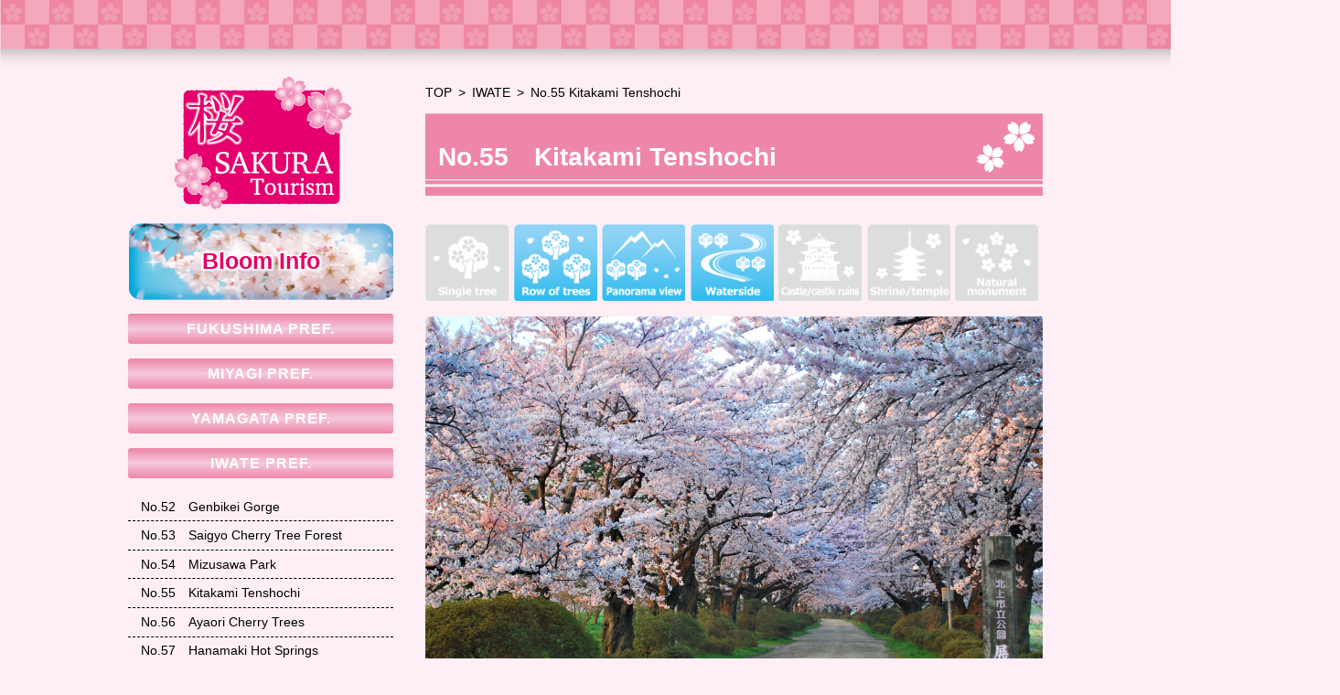

--- FILE ---
content_type: text/html; charset=UTF-8
request_url: https://www.tohoku-sakurakaido.jp/en/sakuratourism/view/55
body_size: 10504
content:
<!doctype html>
<html lang="ja">
<head>
  <meta charset="utf-8">
  <meta name="viewport" content="width=1100,iitial-scale=1">
  <title>東北夢の桜街道 | Kitakami Tenshochi</title>
  <link rel="stylesheet" type="text/css" href="/sakura/css/kaika.css" /><link rel="stylesheet" type="text/css" href="/sakura/asset/bxslider/jquery.bxslider.css" />  <link rel="stylesheet" type="text/css" href="/sakura/css/app.css?t=1769625109" />
<script type="text/javascript">

  var _gaq = _gaq || [];
  _gaq.push(['_setAccount', 'UA-29650883-1']);
  _gaq.push(['_trackPageview']);

  (function() {
    var ga = document.createElement('script'); ga.type = 'text/javascript'; ga.async = true;
    ga.src = ('https:' == document.location.protocol ? 'https://ssl' : 'http://www') + '.google-analytics.com/ga.js';
    var s = document.getElementsByTagName('script')[0]; s.parentNode.insertBefore(ga, s);
  })();

</script>
<!-- Global site tag (gtag.js) - Google Analytics -->
<script async src="https://www.googletagmanager.com/gtag/js?id=UA-157786122-1"></script>
<script>
  window.dataLayer = window.dataLayer || [];
  function gtag(){dataLayer.push(arguments);}
  gtag('js', new Date());

  gtag('config', 'UA-157786122-1');
</script>

</head>
<body class="en ">


<header id="siteHeader">
  <div class="header">
    <img src="/sakura/img/site-header.png" alt="">
  </div>
</header><!-- #siteHeader -->



<div id="main">
	<div class="mainWrap container">
					<div class="sideCol">	<div class="sideNav">
        
<h2 class="sideSakuraTitle">
  <a href="/en/sakuratourism">         
    <img src="/sakura/img/side-sakura-header.png" alt="東北桜街道">
  </a>
</h2><!-- .sideSakuraTitle -->


    <h2 class="sideSakuraTitle kaika">
      <a href="/en/kaika">
       <img src="/sakura/img/kaika/side-kaika.png" alt="Bloom Info">
       <strong>Bloom Info</strong>
      </a>
    </h2><!-- .sideSakuraTitle -->
    
		<nav class="links">


							<h3><a href="/en/sakuratourism/area/fukushima">
					<span>FUKUSHIMA</span> <span>PREF.</span>
				</a></h3>
															<h3><a href="/en/sakuratourism/area/miyagi">
					<span>MIYAGI</span> <span>PREF.</span>
				</a></h3>
															<h3><a href="/en/sakuratourism/area/yamagata">
					<span>YAMAGATA</span> <span>PREF.</span>
				</a></h3>
															<h3><a href="/en/sakuratourism/area/iwate">
					<span>IWATE</span> <span>PREF.</span>
				</a></h3>
													<ul>
												<li><a href="/en/sakuratourism/view/52">
								<span class="mr-1">No.52</span>Genbikei Gorge							</a></li>
												<li><a href="/en/sakuratourism/view/53">
								<span class="mr-1">No.53</span>Saigyo Cherry Tree Forest							</a></li>
												<li><a href="/en/sakuratourism/view/54">
								<span class="mr-1">No.54</span>Mizusawa Park							</a></li>
												<li><a href="/en/sakuratourism/view/55">
								<span class="mr-1">No.55</span>Kitakami Tenshochi							</a></li>
												<li><a href="/en/sakuratourism/view/56">
								<span class="mr-1">No.56</span>Ayaori Cherry Trees							</a></li>
												<li><a href="/en/sakuratourism/view/57">
								<span class="mr-1">No.57</span>Hanamaki Hot Springs							</a></li>
												<li><a href="/en/sakuratourism/view/58">
								<span class="mr-1">No.58</span>Shiwa Shiroyama Park							</a></li>
												<li><a href="/en/sakuratourism/view/59">
								<span class="mr-1">No.59</span>Morioka Castle Site Park							</a></li>
												<li><a href="/en/sakuratourism/view/60">
								<span class="mr-1">No.60</span>Stone Splitting Cherry Tree							</a></li>
												<li><a href="/en/sakuratourism/view/61">
								<span class="mr-1">No.61</span>Takamatsu Park							</a></li>
												<li><a href="/en/sakuratourism/view/62">
								<span class="mr-1">No.62</span>Kobo Cherry Tree							</a></li>
												<li><a href="/en/sakuratourism/view/63">
								<span class="mr-1">No.63</span>Lone Cherry Tree at Koiwai Farm							</a></li>
												<li><a href="/en/sakuratourism/view/64">
								<span class="mr-1">No.64</span>Usugiyama Park							</a></li>
												<li><a href="/en/sakuratourism/view/65">
								<span class="mr-1">No.65</span>Lone Cherry Tree at Kamegamori Pasture							</a></li>
												<li><a href="/en/sakuratourism/view/95">
								<span class="mr-1">No.95</span>Toyagasaki Park							</a></li>
												<li><a href="/en/sakuratourism/view/96">
								<span class="mr-1">No.96</span>Lone Cherry Tree at Inai							</a></li>
												<li><a href="/en/sakuratourism/view/105">
								<span class="mr-1">No.105</span>Goishi Coast							</a></li>
												<li><a href="/en/sakuratourism/view/106">
								<span class="mr-1">No.106</span>Cherry Trees at Toni-cho							</a></li>
												<li><a href="/en/sakuratourism/view/107">
								<span class="mr-1">No.107</span>Funakoshi Family Village							</a></li>
												<li><a href="/en/sakuratourism/view/108">
								<span class="mr-1">No.108</span>Tatsumiyama Park							</a></li>
										</ul>
											<h3><a href="/en/sakuratourism/area/akita">
					<span>AKITA</span> <span>PREF.</span>
				</a></h3>
															<h3><a href="/en/sakuratourism/area/aomori">
					<span>AOMORI</span> <span>PREF.</span>
				</a></h3>
													</nav><!-- .links -->
	</div><!-- .sideNav -->

	<div class="sideNav">
  <nav class="icons">
              <ul class="en">
            <li><a href="/en/sakuratourism?s1=1"><span>Single tree</span></a></li>
            <li><a href="/en/sakuratourism?s2=1"><span>Row of trees</span></a></li>
            <li><a href="/en/sakuratourism?s3=1"><span>Panorama view</span></a></li>
            <li><a href="/en/sakuratourism?s4=1"><span>Waterside</span></a></li>
            <li><a href="/en/sakuratourism?s5=1"><span>Castle/castle ruins</span></a></li>
            <li><a href="/en/sakuratourism?s6=1"><span>Shrine/temple</span></a></li>
            <li><a href="/en/sakuratourism?s7=1"><span>Natural monument</span></a></li>
          </ul>
  </nav>
</div>
</div>
			<div class="mainCol">
        <nav id="pankuzu" class="container">
	<ul>
		<li><a href="/en/">TOP</a></li>
		<li><a href="/en/sakuratourism/area/iwate">IWATE</a></li>
		<li>No.55 Kitakami Tenshochi</li>
	</ul>
</nav><!-- #pankuzu -->
        




<article id="sakura">
  	<h2 class="sakuraTitle ">No.55　Kitakami Tenshochi</h2><!-- .sakuraTitle -->

	<div id="sakuraIcons">
		<div class="icon1 "></div>
		<div class="icon2 on"></div>
		<div class="icon3 on"></div>
		<div class="icon4 on"></div>
		<div class="icon5 "></div>
		<div class="icon6 "></div>
		<div class="icon7 "></div>
	</div>


    <div id="sakuraSlide">
    <div class="bxslider">
                        <div><img src="/sakura/sakuraphoto2/055_1.jpg" alt=""></div>
                                <div><img src="/sakura/sakuraphoto2/055_2.jpg" alt=""></div>
                  </div><!-- .bxslider -->
  </div><!-- #sakuraSlide -->
  
  
      <div class="youtube mb30">
            <iframe width="560" height="400" src="https://www.youtube.com/embed/rakYe-iudO4?controls=0" frameborder="0" allow="accelerometer; autoplay; encrypted-media; gyroscope; picture-in-picture" allowfullscreen></iframe>
    </div>
  
      <div class="intro">
      Kitakami Tenshochi is a park with an amazing 10,000 sakura in 150 varieties that bloom in turns throughout sakura season. The park has deservedly been chosen as one of the top three spots for viewing cherry blossoms in Tohoku. One of the highlights is approximately 500 somei yoshino that started to be planted in 1920 and now form a two-kilometer tunnel of pink blossoms. The Kitakami Tenshochi Sakura Festival is held along the Kitakami River from mid-April to early May.    </div>
  

      <div class="detailMap">
      <h3 class="sectionTitle">
                <span>Map</span>
      </h3>
      <div class="map">
        <iframe src="https://www.google.com/maps/embed/v1/place?q=39.275101%2C141.126605&key=AIzaSyDL_v2lHWqdSZ2u3yOixcy1MbBE89LQQqY&language=en" 
          frameborder="0"
          width="100%"
          height="450"
          allowfullscreen></iframe>
      </div>
    </div>    
  

  <div class="detailInfo">
    <h3 class="sectionTitle">
      <span>General information</span>
      <img src="/sakura/img/sakura/sakura-header-bg.png" alt="">
    </h3>
    <table class="infoTable">
      <tbody>
                <tr>
          <th><i class="circle"></i>Address</th>
          <td>Tachibana, Kitakami, Iwate Prefecture (岩手県北上市立花地内)</td>
        </tr>
                        <tr>
          <th><i class="circle"></i>Peak bloom</th>
          <td>Mid-to-late April</td>
        </tr>
        
                  <tr>
            <th><i class="circle"></i>Access by train</th>
            <td>About 12 minutes by car from Kitakami Station on the Tohoku Main Line and Tohoku Shinkansen Line (30 minutes during heavy traffic)</td>
          </tr>
                        <tr>
          <th><i class="circle"></i>Access by car</th>
          <td>About 15 minutes from Tohoku Expressway Kitakami-Ezuriko IC (1 hour during heavy traffic)</td>
        </tr>
                      </tbody>
    </table><!-- .infoTable -->
  </div><!-- .detailInfo -->

    <div id="sakuraGallery">
    <h3 class="sectionTitle">
      <span>Gallery</span>
      <img src="/sakura/img/sakura/sakura-header-bg.png" alt="">
    </h3>
    <div class="images">
              <div><img src="/sakura/sakuraphoto2/055_3.jpg" alt=""></div>
              <div><img src="/sakura/sakuraphoto2/055_4.jpg" alt=""></div>
          </div><!-- .images -->
  </div><!-- .sakuraGallery -->
  

  

	
	<div class="text-right">
		<a class="link" href="#">▲Page Top</a>
	</div><!-- .text-right -->

</article><!-- #sakura -->



    
      </div>
			</div><!-- .mainWrap -->
</div><!-- #main -->


<footer id="siteFooter">
    <div id="copyright">copyright &copy; “Tohoku Yume no Sakura-kaido” Promotion Council All Rights Reserved.</div><!-- #copyright -->
  <div class="footer">
    <img src="/sakura/img/site-footer.png" alt="">
  </div>
</footer><!-- #siteFooter -->

<script type="text/javascript" src="/sakura/asset/jquery-3.3.1.min.js"></script><script type="text/javascript" src="https://code.jquery.com/jquery-migrate-3.0.0.js"></script><script type="text/javascript" src="/sakura/asset/bxslider/jquery.bxslider.min.js"></script>
<script>
$(function(){
	$(".bxslider").bxSlider({
		mode: "horizontal",
		captions: false,
		controls: false,
		auto: true
	});
});
</script>

</body>
</html>

--- FILE ---
content_type: text/css
request_url: https://www.tohoku-sakurakaido.jp/sakura/css/kaika.css
body_size: 1269
content:
.pos-relative {
  position: relative;
}
.mb-3 {
  margin-bottom: 1.5rem;
}
.sideSakuraTitle.kaika {
  position: relative; 
}
.sideSakuraTitle.kaika strong{
  position: absolute;
  display: block;
  width: 100%;
  text-align: center;
  top: 30%;
  color: #E50065;
  font-size: 1.8rem;
  font-weight: 800;
  text-shadow: 2px 2px 2px #fff, -2px 2px 2px #fff, 2px -2px 2px #fff, -2px -2px 2px #ffff;
}


#kaika-title {
  position: absolute;
  display: block;
  width: 100%;
  text-align: center;
  top: 10%;
  color: #E50065;
  font-size: 1.8rem;
  font-weight: 800;
  text-shadow: 2px 2px 2px #fff, -2px 2px 2px #fff, 2px -2px 2px #fff, -2px -2px 2px #ffff;
}
#kaika-title strong {
  display: block;
  text-align: center;
  font-size: 4rem;
  line-height: 1;
}
#kaika-title span {
  display: block;
  text-align: center;
  font-size: 2rem;
}


.listSection.kaika .wrap {
  padding: 0;
  margin: 0;
  background: none;
}
.listSection.kaika .wrap table thead th {
  color: #000;
}
.listSection.kaika td {
  font-weight: 800;
}
.listSection.kaika .listTitle {
  color: #E85298;
}
.listSection.kaika .listTitle:before {
  display: none;
}

#kaikaHeader .kaikaTable .title + div {
  padding-left: 0 !important;
}
#kaikaHeader .kaikaTable td {
  padding: 1rem;
  vertical-align: top;
}
#kaikaHeader .kaikaTable td .title {
  color: #E85298;
  font-size: 1.3rem;
}

--- FILE ---
content_type: text/css
request_url: https://www.tohoku-sakurakaido.jp/sakura/css/app.css?t=1769625109
body_size: 20443
content:
@charset "utf-8";

* {
	box-sizing: border-box;
}

html, body {
	font-size: 14px;
	font-weight: normal;
  background: #FDEFF5;
	color: #000;
	font-family: -apple-system, BlinkMacSystemFont, "Helvetica Neue", "Yu Gothic", YuGothic, Verdana, Meiryo, "M+ 1p", sans-serif;
}
body {
	margin: 0;
}

iframe {
	max-width: 100%;
}
ul, li {
	list-style: none;
}
ul {
	margin: 0;
	padding: 0;
}
a img {
	max-width: 100%;
}
img {
	max-width: 100%;
}

a.banner { display: block; }

.mb15 { margin-bottom: 15px; }
.mb30 { margin-bottom: 30px; }
.mb45 { margin-bottom: 45px; }
.mb60 { margin-bottom: 60px; }

.mt0 { margin-top: 0; }

.mr-1 { margin-right: 1rem; }

.flex {
	display: flex;
}

.float-left { float: left; }
.float-right { float: right; }
.clearfix {

}
.clearfix::after {
	display: block;
	content: "";
	clear: both;
}


.text-left { text-align: left; }
.text-center { text-align: center; }
.text-right { text-align: right; }

.container {
	width: 1000px;
	margin: auto;
}

a.link {
	color: #542F0B;
	font-weight: 800;
}

.blockTitle {
	color: #E9546B;
	font-weight: 800;
	font-size: 1.25rem;
	margin-bottom: 0.5rem;
	margin-top: 0;
}

#mapImage {

}
#mapImage img {
	max-width: 100%;
}

#copyright {
  font-weight: 800;
  text-align: center;
}

table th.min,
table td.min {
	width: 1%;
	white-space: nowrap;
}

.listSection .wrap table .min.sakuraName {
	width: 250px;
}

/**
* pankuzu
*/
#pankuzu {
	padding: 15px 0;
}
#pankuzu ul {
	display: flex;
	justify-content: flex-start;
}
#pankuzu ul li {
	display: block;
}
#pankuzu ul li:after {
	content: ">";
	margin-right: 0.5rem;
}
#pankuzu ul li a {
	display: inline-block;
	text-decoration: none;
	margin-right: 0.5rem;
  color: #000;
}
#pankuzu ul li:last-child:after {
	display: none;
}

/**
* header image
*/
#headerImage {
	position: relative;
}
#headerImage:before {
	content: "";
	display: block;
	position: absolute;
	top: 0;
	left: 0;
	background-image: url(../img/slide-text.png);
	background-repeat: no-repeat;
	background-position: center center;
	background-size: 60% auto;
	width: 100%;
	height: 100%;
	z-index: 10000;
}


/**
* site header
*/
#siteHeader {

}
#siteHeader .header img {
	display: block;
	width: 100%;
}
#siteHeader #catch {
	text-align: center;
	padding: 15px 0;
}
.gnavContainer {
	background-image: url(../img/gnav-pink.png);
	background-repeat: repeat-x;	
}
#gnavWrap {	
	background-image: url(../img/gnav-bg.png);
	background-repeat: repeat;
}
#gnav {
	display: flex;
	justify-content: flex-start;
}
#gnavLogo {
	width: 40%;
	margin-right: 30px;
}
#gnavLogo img {
	max-width: 100%;
	max-height: 100%;
	display: block;
}
#gnav ul.pc {
	display: -webkit-flex;
	display: flex;
	justify-content: flex-start;
	width: 60%;
	align-items: center;
}
#gnav ul.pc li {
	display: block;
	width: 100%;
	/*height: 70%;*/
	height: 100px;
}
#gnav ul.pc li a {
	display: block;
	background-repeat: no-repeat;
	background-position: center center;
	background-size: auto 100%;
	text-align: left;
	text-indent: -10000px;
	padding: 10px;
	border-left: 1px solid #FFFCDB;
	height: 100%;
}
#gnav ul.pc li:last-child a {
	border-right: 1px solid #FFFCDB;
}
#gnav ul.pc li a:hover {
	opacity: 0.8;
}
#gnav ul.pc li a.g1 {
	background-image: url(../img/gnav1-2.png);
}
#gnav ul.pc li a.g2 {
	background-image: url(../img/gnav2-2.png);
}
#gnav ul.pc li a.g3 {
	background-image: url(../img/gnav3-2.png);
}
#gnav ul.pc li a.g4 {
	background-image: url(../img/gnav4-2.png);
}
#gnav ul.pc li a.g5 {
	background-image: url(../img/gnav5-2.png);
}




/**
* contents
*/
#main {
	background: #FDEFF5;
	padding-bottom: 60px;
}
#main .mainWrap {
	display: flex;
	justify-content: space-between;
}

#main .sideCol {
	/*width: 310px;*/
	width: 290px;
}

#main .mainCol {
	width: 675px;
}

.toppage #main .mainCol {
	width: 1000px;
	padding-top: 30px;
}

.toppage .main {

}
.toppage .main .title {
	text-align: center;
}
.toppage .main .img {
	text-align: center;
	margin-bottom: 20px;
}
.toppage .main .movie {
	text-align: center;
	margin-bottom: 15px;
}
.toppage .prefs {
	margin-bottom: 20px;
}
.toppage .prefs ul {
	display: flex;
	justify-content: space-between;
	flex-wrap: nowrap;
}
.toppage .prefs li {
	
}
.toppage .prefs li a {
	transition: 0.5s;
	display: flex;
	width: 160px;
	height: 95px;
	text-align: center;
	color: #fff;
	align-items: center;
	justify-content: center;
	background-image: url(../img/top/btn-link.png);
	background-size: 100% auto;
	background-position: center center;
	background-repeat: no-repeat;
	text-decoration: none;
}
.toppage .prefs li a span {
	font-size: 1.6rem;
	font-weight: 800;
	display: block;
	line-height: 1.2;
}
.toppage .prefs li a small {
	font-size: 1.2rem;
	font-weight: 800;
	display: block;
	line-height: 1.2;
}
.toppage .main .footer {
	display: flex;
	align-items: center;
	justify-content: space-between;
}
.toppage .main .footer .link {

}
.toppage .main .footer .link a {
	display: block;
}
.toppage .main .footer .copyright {
	font-weight: 800;
}



/**
* top page
*/
#topContainer {
	width: 100%;
	display: flex;
	justify-content: space-between;
	padding-bottom: 5px;
	margin-bottom: 15px;
	border-bottom: 1px dashed #542F0B;
}
#topContainer .topLeft,
#topContainer .topRight {
	width: 49%;
}
#topContainer iframe {
	border: 1px solid #C80E47;
	border-color: rgba(200, 14, 71, 0.65);
}
.topLinks {
	width: 100%;
	display: flex;
	justify-content: space-between;
	margin-bottom: 30px;
}
.topIntro {
	text-align: center;	
	font-weight: 800;
	font-size: 1.2rem;
	color: #542F0B;
}
#topContainer a.banner {
	margin-bottom: 15px;
	box-shadow: 0 0 5px #ccc;
}
#topContainer a.banner img {
	display: block;
}

.topicsContainer .listTitle {
	margin-top: 1rem;
	margin-bottom: 5px;
}
.topicsContainer .listTitle:before {
	width: 28px;
	height: 30px;
}
.topicsWrapper {
	background: #FEEAB4;
	padding: 15px;
}
.topicsWrapper .topics {
	background: #fff;
	padding: 0.5rem;
	height: 220px;
	overflow-y: scroll;
	overflow-x: hidden;
}
.topics table {
	width: 100%;
}
.topics table td {
	vertical-align: top;
}
.topics table td.top {
	vertical-align: top;
	white-space: nowrap;
	width: 1%;
	padding-right: 0.5rem;
}
.topics table td.date {
	white-space: nowrap;
	width: 1%;
	padding-right: 0.5rem;
}
.topics table td.note {
	padding-bottom: 1rem;
}
.topics table td h3 {
	margin-top: 0;
	margin-bottom:0.5rem;
}
.topics table td p {
	margin-top: 0;
	margin-bottom: 0;
	line-height: 1.5;
}
.topics .new {
	font-weight: bold;
	padding: 0.5rem;
	background: #F9D0C6;
	display: block;
}


/**
* contents > side nav
*/
.sideNav {
	padding-bottom: 0;
	margin-bottom: 15px;
}
.sideNav .sideSakuraTitle {
  margin-top: 0;
	margin-bottom: 10px;
	text-align: center;
}
.sideNav .links {
	padding-bottom: 15px;
}
.sideNav .links h3 {
	margin-top: 0;
	margin-bottom: 0;
}
.sideNav .links h3 a {
	transition: 0.3s;
	display: block;
	color: #fff;
	text-align: center;
	font-weight: 800;
	border-radius: 3px;
	text-decoration: none;
	letter-spacing: 1px;
	padding: 0.5rem 0;
	margin-bottom: 16px;

background: rgba(238,134,169,1);
background: -moz-linear-gradient(top, rgba(238,134,169,1) 0%, rgba(245,201,220,1) 50%, rgba(238,134,169,1) 100%);
background: -webkit-gradient(left top, left bottom, color-stop(0%, rgba(238,134,169,1)), color-stop(50%, rgba(245,201,220,1)), color-stop(100%, rgba(238,134,169,1)));
background: -webkit-linear-gradient(top, rgba(238,134,169,1) 0%, rgba(245,201,220,1) 50%, rgba(238,134,169,1) 100%);
background: -o-linear-gradient(top, rgba(238,134,169,1) 0%, rgba(245,201,220,1) 50%, rgba(238,134,169,1) 100%);
background: -ms-linear-gradient(top, rgba(238,134,169,1) 0%, rgba(245,201,220,1) 50%, rgba(238,134,169,1) 100%);
background: linear-gradient(to bottom, rgba(238,134,169,1) 0%, rgba(245,201,220,1) 50%, rgba(238,134,169,1) 100%);
filter: progid:DXImageTransform.Microsoft.gradient( startColorstr='#ee86a9', endColorstr='#ee86a9', GradientType=0 );

}
.sideNav .links h3:hover {
	opacity: 0.8;
}
.sideNav .links ul {
	padding-bottom: 1rem;
}
.sideNav .links ul li {
	padding: 0.2rem 1rem;
	border-bottom: 1px dashed #000;
}
.sideNav .links ul li a {
	display: block;
	color: #000;
	text-decoration: none;
	line-height: 1.8
}
.sideNav .links ul li a:hover {
	text-decoration: underline;
	color: #0af;
}

.sideNav .icons {

}
.sideNav .icons ul {
	padding-bottom: 1rem;
}
.sideNav .icons ul li {
	margin-bottom: 1rem;
}
.sideNav .icons ul li a {
	display: block;
	transition: 0.3s;
}
.sideNav .icons ul li a:hover {
	opacity: 0.8;
}
.sideNav .icons ul li a img {
	max-width: 100%;
	display: block;
}
/* 変更 */
.sideNav .icons ul li {
  background-image: url(../img/sakura/bg-side-icon.png); 
  background-position: top left;
  background-repeat: no-repeat;
  background-size: 100% auto;
}
.sideNav .icons ul li a {
  color: #fff;
  font-size: 1.25rem;
  font-weight: 800;
  text-decoration: none;
  padding: 0.5rem 1rem 0.5rem 6rem;
  line-height: 1.5;
}



.sideCol .banner {
	display: block;
	margin-bottom: 15px;
}
.sideLinks {
	margin-bottom: 30px;
}
.sideLinks ul {

}
.sideLinks ul li {
	margin-bottom: 1rem;
}
.sideLinks ul li a {
	display: block;
	color: #542F0B;
	background-image: url(../img/icon-side-sakura.png);
	background-repeat: no-repeat;
	background-position: left center;
	background-size: auto 100%;
	padding-left: 30px;
	text-decoration: none;
}
.sideLinks ul li a:hover {
	text-decoration: underline;
}


#sakuraIcons {
  display: flex;
  width: 100%;
  justify-content: flex-start;
  margin-bottom: 1rem;
}
#sakuraIcons > div {
  width: 92px;
  height: 90px;
  margin-right: 5px;
  background-position: center center;
  background-size: 100% auto;
  background-repeat: no-repeat;
}
#sakuraIcons .icon1 {
  background-image: url(../img/sakura/icon1.png);
}
#sakuraIcons .icon2 {
  background-image: url(../img/sakura/icon2.png);
}
#sakuraIcons .icon3 {
  background-image: url(../img/sakura/icon3.png);
}
#sakuraIcons .icon4 {
  background-image: url(../img/sakura/icon4.png);
}
#sakuraIcons .icon5 {
  background-image: url(../img/sakura/icon5.png);
}
#sakuraIcons .icon6 {
  background-image: url(../img/sakura/icon6.png);
}
#sakuraIcons .icon7 {
  background-image: url(../img/sakura/icon7.png);
}

#sakuraIcons .icon1.on {
  background-image: url(../img/sakura/icon1_on.png);
}
#sakuraIcons .icon2.on {
  background-image: url(../img/sakura/icon2_on.png);
}
#sakuraIcons .icon3.on {
  background-image: url(../img/sakura/icon3_on.png);
}
#sakuraIcons .icon4.on {
  background-image: url(../img/sakura/icon4_on.png);
}
#sakuraIcons .icon5.on {
  background-image: url(../img/sakura/icon5_on.png);
}
#sakuraIcons .icon6.on {
  background-image: url(../img/sakura/icon6_on.png);
}
#sakuraIcons .icon7.on {
  background-image: url(../img/sakura/icon7_on.png);
}

/**
* cn
*/
.cn #sakuraIcons .icon1 {  background-image: url(../img/sakura/cn/icon1.png); }
.cn #sakuraIcons .icon2 {  background-image: url(../img/sakura/cn/icon2.png);}
.cn #sakuraIcons .icon3 {  background-image: url(../img/sakura/cn/icon3.png);}
.cn #sakuraIcons .icon4 {  background-image: url(../img/sakura/cn/icon4.png);}
.cn #sakuraIcons .icon5 {  background-image: url(../img/sakura/cn/icon5.png);}
.cn #sakuraIcons .icon6 {  background-image: url(../img/sakura/cn/icon6.png);}
.cn #sakuraIcons .icon7 {  background-image: url(../img/sakura/cn/icon7.png);}

.cn #sakuraIcons .icon1.on {  background-image: url(../img/sakura/cn/icon1_on.png);}
.cn #sakuraIcons .icon2.on {  background-image: url(../img/sakura/cn/icon2_on.png);}
.cn #sakuraIcons .icon3.on {  background-image: url(../img/sakura/cn/icon3_on.png);}
.cn #sakuraIcons .icon4.on {  background-image: url(../img/sakura/cn/icon4_on.png);}
.cn #sakuraIcons .icon5.on {  background-image: url(../img/sakura/cn/icon5_on.png);}
.cn #sakuraIcons .icon6.on {  background-image: url(../img/sakura/cn/icon6_on.png);}
.cn #sakuraIcons .icon7.on {  background-image: url(../img/sakura/cn/icon7_on.png);}

/**
* tw
*/
.tw #sakuraIcons .icon1 {  background-image: url(../img/sakura/tw/icon1.png); }
.tw #sakuraIcons .icon2 {  background-image: url(../img/sakura/tw/icon2.png);}
.tw #sakuraIcons .icon3 {  background-image: url(../img/sakura/tw/icon3.png);}
.tw #sakuraIcons .icon4 {  background-image: url(../img/sakura/tw/icon4.png);}
.tw #sakuraIcons .icon5 {  background-image: url(../img/sakura/tw/icon5.png);}
.tw #sakuraIcons .icon6 {  background-image: url(../img/sakura/tw/icon6.png);}
.tw #sakuraIcons .icon7 {  background-image: url(../img/sakura/tw/icon7.png);}

.tw #sakuraIcons .icon1.on {  background-image: url(../img/sakura/tw/icon1_on.png);}
.tw #sakuraIcons .icon2.on {  background-image: url(../img/sakura/tw/icon2_on.png);}
.tw #sakuraIcons .icon3.on {  background-image: url(../img/sakura/tw/icon3_on.png);}
.tw #sakuraIcons .icon4.on {  background-image: url(../img/sakura/tw/icon4_on.png);}
.tw #sakuraIcons .icon5.on {  background-image: url(../img/sakura/tw/icon5_on.png);}
.tw #sakuraIcons .icon6.on {  background-image: url(../img/sakura/tw/icon6_on.png);}
.tw #sakuraIcons .icon7.on {  background-image: url(../img/sakura/tw/icon7_on.png);}



#sakura .mainImage img {
	width: 100%;
}


/**
* contents > view
*/
#sakuraMap {
	
}
#sakuraMap .flex {
	align-items: center;
	justify-content: space-between;
}
.sakuraTitle {
	background-image: url(../img/sakura-title2.png);
	background-repeat: no-repeat;
	min-height: 95px;
	font-weight: 800;
	font-size: 2rem;
	color: #fff;
	width: 100%;
  display: flex;
  align-items: center;
  padding-left: 1rem;
  margin-top: 0;
}
.sakuraTitle.long {
  font-size: 1.4rem;
}
.sakuraTitle.single {
	background-image: url(../img/sakura-title3.png);
	background-size: 100% auto;
	min-height: 110px;
	font-size: 1.8rem;
}
.sakuraTitle.area {
	padding-top: 10px;
	padding-right: 40px;
}
#sakuraMap .btnPdf {
	padding-top: 10px;
}


.listSection {
	margin-bottom: 30px;
}
.listTitle {
	color: #542F0B;
	font-weight: 800;
	font-size: 1.6rem;
	margin-bottom: 10px;
}
.listTitle:before {
	content: " ";
	display: inline-block;
	background-image: url("../img/icon-sakura-list-title.png");	
	background-repeat: no-repeat;
	background-size: 100% auto;
	width: 40px;
	height: 40px;
	margin-bottom: -7px;
	margin-right: 0.5rem;
}
.listSection a {
	color: #542F0B;
	font-weight: 800;
}
.listSection .wrap {
	background: #FEEAB4;
	padding: 30px;
}
.listSection .wrap table {
	width: 100%;
	margin-bottom: 15px;
}
.listSection .wrap table, .listSection .wrap table th, .listSection .wrap table td {
	border-collapse: collapse !important;
	border: 1px solid #542F0B !important;	
	font-size: 1.1rem;
}
.listSection .wrap table th, .listSection .wrap table td {
	padding: 0.25rem 1rem;
}
.listSection .wrap table thead th {
	background: #FBE6EF;
	color: #542F0B;
	text-align: center;
	font-weight: 800;
}
.listSection .wrap table tbody td {
	background: #fff;
}
.listSection .wrap table .min {
	width: 1%;
	white-space: nowrap;
	padding-left: 0.5rem;
	padding-right: 0.5rem;
}
.listSection .wrap table a {
	text-decoration: none;
	color: #000;
}
.listSection .wrap table a:hover {
	text-decoration: underline;
	color: #0af;
}
.listSection .wrap table .sakuraName a {
	width: 50%;
	white-space: pre-wrap;
}
.listSection .kaikaIcon img {
	width: 35px;
	height: auto;
	vertical-align: middle;
}


/**	
* sakura article
*/
article#sakura {

}
#sakura iframe {
	width: 100%;
}
#sakura .sectionTitle {
	position: relative;
}
#sakura .sectionTitle span {
	position: absolute;
	top: 0.5rem;
	left: 1rem;
	color: #fff;
	font-size: 1.6rem;
	font-weight: 800;
	z-index: 100;
}
#sakura .sectionTitle img {
	position: relative;
	z-index: 1;
}

#sakura .detailMap .sectionTitle {
	position: relative;
	display: flex;
	align-items: center;
	justify-content: flex-start;
}
#sakura .detailMap .sectionTitle span {
	color: #ef92ae;
	display: block;
	position: static;
	font-size: 1.8rem;
	font-weight: 800;
	white-space: nowrap;
}
#sakura .detailMap .sectionTitle:after {
	background: #ef92ae;
	display: block;
	content: "";
	height: 1px;
	width: 100%;
	margin-left: 2rem;
}

#sakura .infoTable {

}
#sakura .infoTable {
	width: 100%;
	margin-bottom: 30px;
}
#sakura .infoTable, #sakura .infoTable th, #sakura .infoTable td {
	border-collapse: collapse !important;
	/*border: 1px solid #542F0B !important;	*/
}
#sakura .infoTable th, #sakura .infoTable td {
	padding: 2rem 1rem;
	border-bottom: 1px dashed #000;
}
#sakura .infoTable tbody th {
	background: none;
	color: #000;
	text-align: left;
	font-weight: 400;
	width: auto;
	white-space: nowrap;
}
#sakura .infoTable tbody td {
	background: none;
}
#sakura .infoTable i.circle {
	display: inline-block;
	width: 11px;
	height: 11px;
	background: #E4C982;
	margin-right: 0.5rem;
	border-radius: 3rem;
}
#sakura .infoTable a {
	text-decoration: none;
	color: #0af;
}
#sakura .infoTable a:hover {
	text-decoration: underline;
	color: #0af;
}
#sakura .intro {
	font-size: 1.2rem;
}
#sakura .sakuteNote {
	margin-bottom: 30px;
}
#sakura .sakuraNote img {
	padding: 15px 0;
}
#sakuraSlide {

}
#sakuraSlide .bx-controls {
	position: relative;
	top: -60px;
}
#sakuraSlide .bx-wrapper {
	margin-bottom: 30px;
}
#sakuraSlide .bx-wrapper .bx-viewport {
	left: 0;
	border: 0;
	background: transparent;
	box-shadow: none;
}
#sakuraSlide .bx-wrapper .bx-pager.bx-default-pager a {
	width: 10px;
	height: 10px;
	border-radius: 10px;
	background: #666;
}
#sakuraSlide .bx-wrapper .bx-pager.bx-default-pager a.active {
	background: #fff;
}
#sakuraSlide .bx-wrapper img {
	display: block;
	margin: auto;
	width: 100%;
}

#sakuraGallery {

}
#sakuraGallery .images {

}
#sakuraGallery .images div {
	margin-bottom: 15px;
}
#sakuraGallery .images img {
	display: block;
	margin: auto;
	width: 100%;
}

/**
* kaika
*/
#kaikaHeader {
	margin-top: 13px;
}
#kaikaHeader .kaikaTable {
	width: 100%;
	margin-bottom: 30px;
}
#kaikaHeader .kaikaTable .title {
	margin: 0;
}
#kaikaHeader .kaikaTable .title + div {
	padding-left: 1rem;
}


/**
* single page
*/


/**
* chishiki
*/
.chishiki .flex {
	justify-content: space-between;
}
.chishiki .flex .note {
	width: 65%;
}
.chishiki .flex .note a {
	display: block;
	margin-top: 30px;
}
.chishiki .flex .imgList {
	width: 30%;
}
.chishiki .flex .imgList img {
	max-width: 100%;
	display: block;
	margin-bottom: 1rem;
	border: 5px solid #fff;
	box-shadow: 0 0 5px #ddd;
}


/**
* sketch
*/
.note {
	font-size: 1.2rem;
	line-height: 1.8;
}
.note img.float-left {
	padding-right: 1rem;
	padding-bottom: 1rem;
}
.note img.float-right {
	padding-left: 1rem;
	padding-bottom: 1rem;
}

.sketchNote {
	background: #FBE6EF;
	padding: 1rem 2rem;
	margin-top: 30px;
	margin-bottom: 30px;
	border-radius: 10px;
}
.sketchNote .username {
	margin: 0;
}
.gallery-list {
	margin-bottom: 45px;
}
.gallery-list table {
	table-layout: fixed;
	width: 100%;
}
.gallery-list a {
	display: block;
	text-align: center;
	text-decoration: none;
	color: #000;
	padding: 0.5rem 0;
}
.gallery-list a img {
	display: block;
	margin: auto;
}

/**
* kihon
*/
.kihonTitle {
	font-size: 1.5rem;
	font-weight: 800;
}
.kihonTitleSub {
	font-size: 1.2rem;
	font-weight: 800;
}

/**
* unei
*/
.note .has-img.float-right {
	padding-left: 1rem;
	padding-bottom: 1rem;
}
.note .has-img.float-left {
	padding-right: 1rem;
	padding-bottom: 1rem;
}

.note .has-img img {
	box-shadow: 0 0 5px #ccc;
}
.uneiNote {
	background: #E2EDBA;
	padding: 1rem 2rem;
	margin-top: 30px;
	margin-bottom: 30px;
	border-radius: 10px;
}

/**
* sitemap 
*/
#sitemap-list {
	display: flex;
	flex-wrap: nowrap;
	width: 100%;
}
#sitemap-list .col {
	width: 50%;
}
#sitemap-list .col > ul {

}
#sitemap-list .col > ul > li {
	padding-bottom: 0.5rem;
}
#sitemap-list .col > ul > li > a {
	color: #E9546B;
	font-weight: 800;
	text-decoration: none;
}
#sitemap-list .col > ul > li > a:hover {
	text-decoration: underline;
}
#sitemap-list .col .sub > ul {
	padding-left: 1rem;
}
#sitemap-list .col .sub > ul > li {
	padding-bottom: 0.5rem;
}
#sitemap-list .col .sub > ul > li > a {
	color: #000;
	text-decoration: none;
}
#sitemap-list .col .sub > ul > li > a:hover {
	text-decoration: underline;
}


/**
* site footer
*/
#siteFooter {

}
#siteFooter .footer img {
	display: block;
	width: 100%;
}


#footerNav {
}
#footerNav ul {
	display: flex;
	justify-content: flex-start;
}
#footerNav ul li {

}
#footerNav ul li a {
	display: block;
	text-decoration: none;
	color: #000;
	padding-top: 1px;
	padding-left: 30px;
	margin-right: 1rem;
	background-image: url(../img/icon-nav-arrow.png);
	background-repeat: no-repeat;
	background-position: left center;
}
#footerNav ul li a:hover {
	text-decoration: underline;
}



